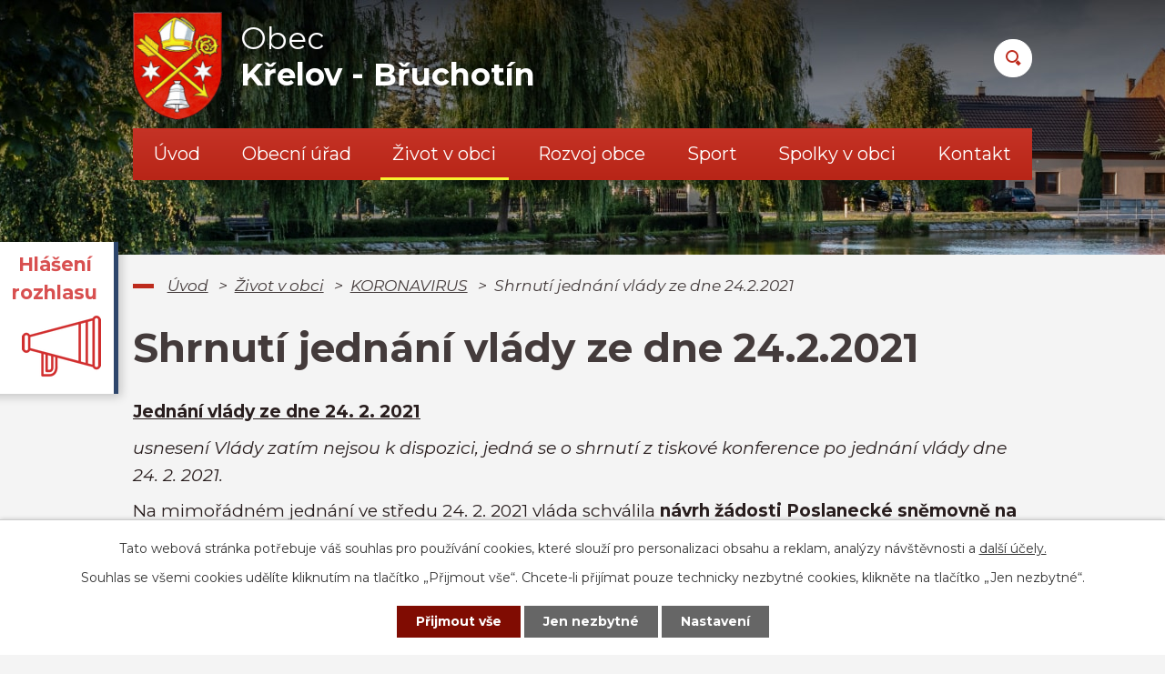

--- FILE ---
content_type: text/html; charset=utf-8
request_url: https://www.krelov.cz/koronavirus/shrnuti-jednani-vlady-ze-dne-2422021
body_size: 12067
content:
<!DOCTYPE html>
<html lang="cs" data-lang-system="cs">
	<head>



		<!--[if IE]><meta http-equiv="X-UA-Compatible" content="IE=EDGE"><![endif]-->
			<meta name="viewport" content="width=device-width, initial-scale=1, user-scalable=yes">
			<meta http-equiv="content-type" content="text/html; charset=utf-8" />
			<meta name="robots" content="index,follow" />
			<meta name="author" content="Antee s.r.o." />
			<meta name="description" content="Jednání vlády ze dne 24. 2. 2021
usnesení Vlády zatím nejsou k dispozici, jedná se o shrnutí z tiskové konference po jednání vlády dne 24. 2. 2021.
Na mimořádném jednání ve středu 24. 2. 2021 vláda schválila návrh žádosti Poslanecké sněmovně na prodloužení doby nouzového stavu vyhlášeného pro území České republiky, a to do 31. 3. 2021. Zabývala se také návrhem na samotestování zaměstnanců antigenní testy ve firmách a osob samostatně výdělečně činných s finanční podporou zdravotních pojišťoven.  Vzhledem k velmi nepříznivé epidemické situaci dospěla vláda k názoru, že současnou krizi není možné vyřešit pouze za pomoci připravovaného pandemického zákona (pandemický zákon byl Senátem vrácen Poslanecké sněmovně). Nedává totiž Ministerstvu zdravotnictví kompetence vyhlásit dostatečně účinná opatření směřující především k omezení mobility občanů či možnost ukládat pracovní povinnost například pro pomoc přetíženým nemocnicím. Vláda proto rozhodla požádat Poslaneckou sněmovnu, aby revokovala své usnesení ze dne 18. 2. 2021 č. 1530 o zrušení nouzového stavu, a současně, aby souhlasila s prodloužením doby nouzového stavu vyhlášeného pro území České republiky do 31. 3. 2021.
Schválila také návrh Ministerstva zdravotnictví na zavedení plošného dobrovolného  antigenního samotestování zaměstnanců a osob samostatně výdělečně činných, které bude částečně hrazeno z veřejného zdravotního pojištění. Provádění samotestů, budou zdravotní pojišťovny hradit ze svých fondů prevence.
Ministerstvo zdravotnictví zveřejnilo seznam vhodných testovacích sad, kterým byla udělena výjimka pro použití laiky, a bude ho průběžně aktualizovat. Připraví rovněž novelu zákonů, které upravují vytváření fondů prevence zdravotních pojišťoven, aby byly zajištěny dostatečné finanční prostředky na příspěvek firmám. Ten se bude odvíjet od skutečně uplatněných nákladů na pořízení samoodběrového testu, maximálně však čtyřikrát 60 korun na zaměstnance za měsíc. Od 1. 3. 2021 budou mít zaměstnavatelé možnost vybrané testy nakupovat.
Kromě toho mají zaměstnanci i nadále možnost podstupovat pravidelné antigenní testování organizované zdravotnickými pracovníky, například závodními lékaři, hrazené z veřejného zdravotního pojištění. Zdravotní pojišťovny už v současnosti hradí svým klientům jeden antigenní test každé tři dny.
Vláda projednala také nové ochranné opatření Ministerstva zdravotnictví, které reaguje na hrozbu zavlečení agresivnějších mutací koronaviru – brazilské a jihoafrické – na území České republiky. Ministerstvo zdravotnictví proto českým občanům a dalším osobám s bydlištěm na území České republiky od 26. 2. 2021 do 11. 4. 2021 až na neodkladné výjimky zakázalo vstup do zemí s extrémním rizikem výskytu těchto mutací. Konkrétně se jedná o Botswanu, Brazílii, Eswatini (Svazijsko), Jihoafrickou republiku, Keňu, Lesotho, Malawi, Mosambik, Tanzánii (včetně ostrovů Zanzibar a Pemba), Zambii a Zimbabwe." />
			<meta name="viewport" content="width=device-width, initial-scale=1, user-scalable=yes" />
<title>Shrnutí jednání vlády ze dne 24.2.2021 | Křelov - Břuchotín</title>

		<link rel="stylesheet" type="text/css" href="https://cdn.antee.cz/jqueryui/1.8.20/css/smoothness/jquery-ui-1.8.20.custom.css?v=2" integrity="sha384-969tZdZyQm28oZBJc3HnOkX55bRgehf7P93uV7yHLjvpg/EMn7cdRjNDiJ3kYzs4" crossorigin="anonymous" />
		<link rel="stylesheet" type="text/css" href="/style.php?nid=VlFWUU0=&amp;ver=1768399196" />
		<link rel="stylesheet" type="text/css" href="/css/libs.css?ver=1768399900" />
		<link rel="stylesheet" type="text/css" href="https://cdn.antee.cz/genericons/genericons/genericons.css?v=2" integrity="sha384-DVVni0eBddR2RAn0f3ykZjyh97AUIRF+05QPwYfLtPTLQu3B+ocaZm/JigaX0VKc" crossorigin="anonymous" />

		<script src="/js/jquery/jquery-3.0.0.min.js" ></script>
		<script src="/js/jquery/jquery-migrate-3.1.0.min.js" ></script>
		<script src="/js/jquery/jquery-ui.min.js" ></script>
		<script src="/js/jquery/jquery.ui.touch-punch.min.js" ></script>
		<script src="/js/libs.min.js?ver=1768399900" ></script>
		<script src="/js/ipo.min.js?ver=1768399889" ></script>
			<script src="/js/locales/cs.js?ver=1768399196" ></script>

			<script src='https://www.google.com/recaptcha/api.js?hl=cs&render=explicit' ></script>

		<link href="/rozpocty-a-financni-dokumenty?action=atom" type="application/atom+xml" rel="alternate" title="Rozpočty a finanční dokumenty">
		<link href="/uredni-deska?action=atom" type="application/atom+xml" rel="alternate" title="Úřední deska">
		<link href="/vyhlasky-zakony-a-usneseni-zastupitelstva?action=atom" type="application/atom+xml" rel="alternate" title="Vyhlášky, zákony a usnesení zastupitelstva">
		<link href="/usneseni-zastupitelstva?action=atom" type="application/atom+xml" rel="alternate" title="Usnesení zastupitelstva">
		<link href="/aktuality?action=atom" type="application/atom+xml" rel="alternate" title="Aktuality">
		<link href="/hlaseni-rozhlasu?action=atom" type="application/atom+xml" rel="alternate" title="Hlášení rozhlasu">
		<link href="/koronavirus?action=atom" type="application/atom+xml" rel="alternate" title="KORONAVIRUS">
		<link href="/zpravodaj?action=atom" type="application/atom+xml" rel="alternate" title="Zpravodaj">
		<link href="/odpadove-hospodarstvi?action=atom" type="application/atom+xml" rel="alternate" title="Odpadové hospodářství">
		<link href="/vystavba-kanalizace?action=atom" type="application/atom+xml" rel="alternate" title="Výstavba kanalizace">
		<link href="/dotacni-programy?action=atom" type="application/atom+xml" rel="alternate" title="Dotační programy">
		<link href="/uzemni-planovani?action=atom" type="application/atom+xml" rel="alternate" title="Územní plánování">
		<link href="/dotace?action=atom" type="application/atom+xml" rel="alternate" title="Dotace">
		<link href="/kalendar-akci?action=atom" type="application/atom+xml" rel="alternate" title="Kalendář akcí">
		<link href="/ukrajina-informace?action=atom" type="application/atom+xml" rel="alternate" title="Ukrajina - informace">
		<link href="/akce-do-kalendare-akci?action=atom" type="application/atom+xml" rel="alternate" title="Akce do kalendáře akcí">
<link rel="preconnect" href="https://fonts.gstatic.com/" crossorigin>
<link href="https://fonts.googleapis.com/css2?family=Montserrat:ital,wght@0,400;0,700;1,400&amp;display=fallback" rel="stylesheet">
<link href="/image.php?nid=18186&amp;oid=7878746" rel="icon" type="image/png">
<link rel="shortcut icon" href="/image.php?nid=18186&amp;oid=7878746">
<script>
ipo.api.live("body", function(el){
//přesun patičky
$(el).find("#ipocopyright").insertAfter("#ipocontainer");
//přidání třidy action-button
$(el).find(".backlink").addClass("action-button");
//přesun vyhledávání
$(el).find(".fulltextSearchForm").appendTo(".header-fulltext");
});
//funkce pro zobrazování a skrývání vyhledávání
ipo.api.live(".header-fulltext > a", function(el){
var ikonaLupa = $(el).find(".ikona-lupa");
$(el).click(function(e) {
e.preventDefault();
$(this).toggleClass("search-active");
if($(this).hasClass("search-active")) {
$(ikonaLupa).text('X');
$(ikonaLupa).attr("title","Zavřít vyhledávání");
} else {
$(this).removeClass("search-active");
$(ikonaLupa).attr("title","Otevřít vyhledávání");
$(".fulltextSearchForm input[type=text]").val("");
}
$(".fulltextSearchForm").animate({height: "toggle"});
});
});
//označení položek, které mají submenu
ipo.api.live('#ipotopmenu ul.topmenulevel1 li.topmenuitem1', function(el) {
var submenu = $(el).find("ul.topmenulevel2");
if ($(window).width() <= 1024){
if (submenu.length) {
$(el).addClass("hasSubmenu");
}
}
});
//wrapnutí spanu do poležek první úrovně
ipo.api.live('#ipotopmenu ul.topmenulevel1 li.topmenuitem1 > a', function(el) {
if ($(window).width() <= 1024) {
$(el).wrapInner("<span>");
}
});
//rozbaleni menu
$(function() {
if ($(window).width() <= 1024) {
$(".topmenulevel1 > li.hasSubmenu > a").click(function(e) {
$(this).toggleClass("see-more");
if($(this).hasClass("see-more")) {
$("ul.topmenulevel2").css("display","none");
$(this).next("ul.topmenulevel2").css("display","block");
$(".topmenulevel1 > li > a").removeClass("see-more");
$(this).addClass("see-more");
} else {
$(this).removeClass("see-more");
$(this).next("ul.topmenulevel2").css("display","none");
}
e.preventDefault();
});
}
});
</script>
<script>
//script pro přepsání odkazu z titulku do hrefu u odkazu
ipo.api.live('.link-logo', function(el) {
var link = $(el).attr("data-link");
$(el).attr("href", link);
$(el).attr("data-link", "");
});
</script>






<link rel="preload" href="/image.php?nid=18186&amp;oid=7878733" as="image">
	</head>

	<body id="page7877652" class="subpage7877652 subpage7877088"
			
			data-nid="18186"
			data-lid="CZ"
			data-oid="7877652"
			data-layout-pagewidth="1024"
			
			data-slideshow-timer="3"
			 data-ipo-article-id="527265"
						
				
				data-layout="responsive" data-viewport_width_responsive="1024"
			>



							<div id="snippet-cookiesConfirmation-euCookiesSnp">			<div id="cookieChoiceInfo" class="cookie-choices-info template_1">
					<p>Tato webová stránka potřebuje váš souhlas pro používání cookies, které slouží pro personalizaci obsahu a reklam, analýzy návštěvnosti a 
						<a class="cookie-button more" href="https://navody.antee.cz/cookies" target="_blank">další účely.</a>
					</p>
					<p>
						Souhlas se všemi cookies udělíte kliknutím na tlačítko „Přijmout vše“. Chcete-li přijímat pouze technicky nezbytné cookies, klikněte na tlačítko „Jen nezbytné“.
					</p>
				<div class="buttons">
					<a class="cookie-button action-button ajax" id="cookieChoiceButton" rel=”nofollow” href="/koronavirus/shrnuti-jednani-vlady-ze-dne-2422021?do=cookiesConfirmation-acceptAll">Přijmout vše</a>
					<a class="cookie-button cookie-button--settings action-button ajax" rel=”nofollow” href="/koronavirus/shrnuti-jednani-vlady-ze-dne-2422021?do=cookiesConfirmation-onlyNecessary">Jen nezbytné</a>
					<a class="cookie-button cookie-button--settings action-button ajax" rel=”nofollow” href="/koronavirus/shrnuti-jednani-vlady-ze-dne-2422021?do=cookiesConfirmation-openSettings">Nastavení</a>
				</div>
			</div>
</div>				<div id="ipocontainer">

			<div class="menu-toggler">

				<span>Menu</span>
				<span class="genericon genericon-menu"></span>
			</div>

			<span id="back-to-top">

				<i class="fa fa-angle-up"></i>
			</span>

			<div id="ipoheader">

				<div class="header-inner__container">
	<div class="row header-inner layout-container flex-container">
		<div class="logo">
			<a title="Obec Křelov - Břuchotín" href="/" class="header-logo">
				<span class="znak"><img src="/image.php?nid=18186&amp;oid=7878733" alt="Obec Křelov - Břuchotín"></span>
				<span class="nazev-obce">
					<span>Obec</span>
					<span>Křelov - Břuchotín</span>
				</span>
			</a>
		</div>
		<div class="header-fulltext">
			<a href="#"><span title="Otevřít vyhledávání" class="ikona-lupa">Ikona</span></a>
		</div>
	</div>
</div>



<div class="subpage-background">
	
		 
		<div class="boxImage">
			<div style="background-image:url(/image.php?oid=7878738&amp;nid=18186);"></div>
		</div>
		 
		
	
</div>

<div class="dulezite ver1">
	<a href="/hlaseni-rozhlasu">
		<div class="panel-1">
			<strong>
				Hlášení rozhlasu
			</strong>
		</div>
		<div class="panel-2">
			<div class="infoText">
				<strong>Hlášení rozhlasu</strong><br></div>
			<img src="/image.php?nid=18186&amp;oid=10545280" alt="foto">
		</div>
	</a>
</div>
			</div>

			<div id="ipotopmenuwrapper">

				<div id="ipotopmenu">
<h4 class="hiddenMenu">Horní menu</h4>
<ul class="topmenulevel1"><li class="topmenuitem1 noborder" id="ipomenu7792041"><a href="/">Úvod</a></li><li class="topmenuitem1" id="ipomenu7792043"><a href="/obecni-urad">Obecní úřad</a><ul class="topmenulevel2"><li class="topmenuitem2" id="ipomenu7792044"><a href="/zakladni-informace">Základní informace</a></li><li class="topmenuitem2" id="ipomenu7792050"><a href="/uredni-deska">Úřední deska</a></li><li class="topmenuitem2" id="ipomenu7792045"><a href="/popis-uradu">Popis úřadu</a></li><li class="topmenuitem2" id="ipomenu9668084"><a href="/zastupitelstvo-obce">Zastupitelstvo obce</a></li><li class="topmenuitem2" id="ipomenu8200108"><a href="/povinne-zverejnovane-informace">Povinně zveřejňované informace</a></li><li class="topmenuitem2" id="ipomenu7865874"><a href="/vyhlasky-zakony-a-usneseni-zastupitelstva">Vyhlášky, zákony a usnesení zastupitelstva</a><ul class="topmenulevel3"><li class="topmenuitem3" id="ipomenu7876752"><a href="/usneseni-zastupitelstva">Usnesení zastupitelstva</a></li></ul></li><li class="topmenuitem2" id="ipomenu7792048"><a href="/rozpocty-a-financni-dokumenty">Rozpočty a finanční dokumenty</a></li><li class="topmenuitem2" id="ipomenu7792046"><a href="/poskytovani-informaci-prijem-podani-vyrocni-zpravy">Poskytování informací, příjem podání, výroční zprávy</a></li><li class="topmenuitem2" id="ipomenu7876914"><a href="/socialne-pravni-ochrana-deti">Sociálně-právní ochrana dětí</a></li><li class="topmenuitem2" id="ipomenu7792049"><a href="/elektronicka-podatelna">Elektronická podatelna</a></li><li class="topmenuitem2" id="ipomenu7876977"><a href="/czech-point">Czech POINT</a></li><li class="topmenuitem2" id="ipomenu7876286"><a href="https://cro.justice.cz/" target="_blank">Registr oznámení</a></li><li class="topmenuitem2" id="ipomenu12275034"><a href="/verejne-zakazky-profil-zadavatele">Veřejné zakázky (profil zadavatele)</a></li><li class="topmenuitem2" id="ipomenu7880692"><a href="/gdpr">GDPR</a></li></ul></li><li class="topmenuitem1 active" id="ipomenu7877088"><a href="/zivot-v-obci">Život v obci</a><ul class="topmenulevel2"><li class="topmenuitem2" id="ipomenu7877094"><a href="/aktuality">Aktuality</a></li><li class="topmenuitem2" id="ipomenu7877157"><a href="/hlaseni-rozhlasu">Hlášení rozhlasu</a></li><li class="topmenuitem2" id="ipomenu7882194"><a href="/kalendar-akci">Kalendář akcí</a></li><li class="topmenuitem2" id="ipomenu7877779"><a href="/zpravodaj">Zpravodaj</a></li><li class="topmenuitem2" id="ipomenu7877784"><a href="/poplatky">Poplatky</a></li><li class="topmenuitem2" id="ipomenu7879003"><a href="/odpadove-hospodarstvi">Odpadové hospodářství</a></li><li class="topmenuitem2" id="ipomenu7880667"><a href="/ztraty-a-nalezy">Ztráty a nálezy</a></li><li class="topmenuitem2" id="ipomenu7880683"><a href="http://zsmskrelov.cz/" target="_blank">ZŠ a MŠ Křelov</a></li><li class="topmenuitem2" id="ipomenu8788793"><a href="/ukrajina-informace">Ukrajina - informace</a></li><li class="topmenuitem2" id="ipomenu9332553"><a href="/virtualni-prohlidka">Virtuální prohlídka</a></li></ul></li><li class="topmenuitem1" id="ipomenu7879488"><a href="/rozvoj-obce">Rozvoj obce</a><ul class="topmenulevel2"><li class="topmenuitem2" id="ipomenu7880740"><a href="/vystavba-kanalizace">Výstavba kanalizace</a></li><li class="topmenuitem2" id="ipomenu7881004"><a href="/dotacni-programy">Dotační programy</a></li><li class="topmenuitem2" id="ipomenu7881031"><a href="/uzemni-planovani">Územní plánování</a></li><li class="topmenuitem2" id="ipomenu7881086"><a href="/dotace">Dotace</a></li></ul></li><li class="topmenuitem1" id="ipomenu8191120"><a href="/sport">Sport</a></li><li class="topmenuitem1" id="ipomenu7879491"><a href="/spolky-v-obci">Spolky v obci</a><ul class="topmenulevel2"><li class="topmenuitem2" id="ipomenu7881123"><a href="/tj-sokol-krelov">T.J. Sokol Křelov</a></li><li class="topmenuitem2" id="ipomenu7881142"><a href="/sbor-dobrovolnych-hasicu">Sbor dobrovolných hasičů</a></li><li class="topmenuitem2" id="ipomenu7881276"><a href="/senior-klub">Senior klub</a></li><li class="topmenuitem2" id="ipomenu7881279"><a href="/myslivci-krelov">Myslivci Křelov</a></li><li class="topmenuitem2" id="ipomenu7881300"><a href="/rybarsky-spolek">Rybářský spolek</a></li><li class="topmenuitem2" id="ipomenu7881302"><a href="/krelov-a-futsal">Křelov A - futsal</a></li><li class="topmenuitem2" id="ipomenu7881308"><a href="/kerberos-krelov">Kerberos Křelov</a></li><li class="topmenuitem2" id="ipomenu7881309"><a href="/taijiquan-shaolin-kung-fu">Taijiquan Shaolin kung-fu</a></li><li class="topmenuitem2" id="ipomenu7881325"><a href="/farnost">Farnost</a></li><li class="topmenuitem2" id="ipomenu7881334"><a href="/krelovsky-kastanek">Křelovský Kaštánek</a></li><li class="topmenuitem2" id="ipomenu7881341"><a href="/vcelari-krelov">Včelaři Křelov</a></li><li class="topmenuitem2" id="ipomenu7881343"><a href="http://www.historiekb.cz/" target="_blank">Historický spolek</a></li></ul></li><li class="topmenuitem1" id="ipomenu7865743"><a href="/kontakt">Kontakt</a></li></ul>
					<div class="cleartop"></div>
				</div>
			</div>
			<div id="ipomain">
				<div class="data-aggregator-calendar" id="data-aggregator-calendar-7879592">
	<h4 class="newsheader">Kalendář</h4>
	<div class="newsbody">
<div id="snippet-mainSection-dataAggregatorCalendar-7879592-cal"><div class="blog-cal ui-datepicker-inline ui-datepicker ui-widget ui-widget-content ui-helper-clearfix ui-corner-all">
	<div class="ui-datepicker-header ui-widget-header ui-helper-clearfix ui-corner-all">
		<a class="ui-datepicker-prev ui-corner-all ajax" href="/koronavirus/shrnuti-jednani-vlady-ze-dne-2422021?mainSection-dataAggregatorCalendar-7879592-date=202512&amp;do=mainSection-dataAggregatorCalendar-7879592-reload" title="Předchozí měsíc">
			<span class="ui-icon ui-icon-circle-triangle-w">Předchozí</span>
		</a>
		<a class="ui-datepicker-next ui-corner-all ajax" href="/koronavirus/shrnuti-jednani-vlady-ze-dne-2422021?mainSection-dataAggregatorCalendar-7879592-date=202602&amp;do=mainSection-dataAggregatorCalendar-7879592-reload" title="Následující měsíc">
			<span class="ui-icon ui-icon-circle-triangle-e">Následující</span>
		</a>
		<div class="ui-datepicker-title">Leden 2026</div>
	</div>
	<table class="ui-datepicker-calendar">
		<thead>
			<tr>
				<th title="Pondělí">P</th>
				<th title="Úterý">Ú</th>
				<th title="Středa">S</th>
				<th title="Čtvrtek">Č</th>
				<th title="Pátek">P</th>
				<th title="Sobota">S</th>
				<th title="Neděle">N</th>
			</tr>

		</thead>
		<tbody>
			<tr>

				<td>

						<span class="tooltip ui-state-default ui-datepicker-other-month">29</span>
				</td>
				<td>

					<a data-tooltip-content="#tooltip-content-calendar-20251230-7879592" class="tooltip ui-state-default ui-datepicker-other-month" href="/akce-do-kalendare-akci/svoz-odpadu-komunal-30122025" title="Svoz odpadu: komunál 30.12.2025">30</a>
					<div class="tooltip-wrapper">
						<div id="tooltip-content-calendar-20251230-7879592">
							<div>Svoz odpadu: komunál 30.12.2025</div>
						</div>
					</div>
				</td>
				<td>

						<span class="tooltip ui-state-default ui-datepicker-other-month">31</span>
				</td>
				<td>

						<span class="tooltip ui-state-default day-off holiday" title="Nový rok">1</span>
				</td>
				<td>

						<span class="tooltip ui-state-default">2</span>
				</td>
				<td>

						<span class="tooltip ui-state-default saturday day-off">3</span>
				</td>
				<td>

						<span class="tooltip ui-state-default sunday day-off">4</span>
				</td>
			</tr>
			<tr>

				<td>

						<span class="tooltip ui-state-default">5</span>
				</td>
				<td>

						<span class="tooltip ui-state-default">6</span>
				</td>
				<td>

						<span class="tooltip ui-state-default">7</span>
				</td>
				<td>

					<a data-tooltip-content="#tooltip-content-calendar-20260108-7879592" class="tooltip ui-state-default" href="/akce-do-kalendare-akci/svoz-odpadu-plast-812026" title="Svoz odpadu: plast 120l občané 8.1.2026">8</a>
					<div class="tooltip-wrapper">
						<div id="tooltip-content-calendar-20260108-7879592">
							<div>Svoz odpadu: plast 120l občané 8.1.2026</div>
						</div>
					</div>
				</td>
				<td>

						<span class="tooltip ui-state-default">9</span>
				</td>
				<td>

						<span class="tooltip ui-state-default saturday day-off">10</span>
				</td>
				<td>

						<span class="tooltip ui-state-default sunday day-off">11</span>
				</td>
			</tr>
			<tr>

				<td>

						<span class="tooltip ui-state-default">12</span>
				</td>
				<td>

					<a data-tooltip-content="#tooltip-content-calendar-20260113-7879592" class="tooltip ui-state-default" href="/akce-do-kalendare-akci/svoz-odpadu-komunal-1312026" title="Svoz odpadu: komunál 13.1.2026">13</a>
					<div class="tooltip-wrapper">
						<div id="tooltip-content-calendar-20260113-7879592">
							<div>Svoz odpadu: komunál 13.1.2026</div>
						</div>
					</div>
				</td>
				<td>

					<a data-tooltip-content="#tooltip-content-calendar-20260114-7879592" class="tooltip ui-state-default" href="/kalendar-akci/1412026-sdh-bruchotin-brusleni" title="14.1.2026 SDH Břuchotín - maškarní karneval na ledě">14</a>
					<div class="tooltip-wrapper">
						<div id="tooltip-content-calendar-20260114-7879592">
							<div>14.1.2026 SDH Břuchotín - maškarní karneval na ledě</div>
						</div>
					</div>
				</td>
				<td>

						<span class="tooltip ui-state-default">15</span>
				</td>
				<td>

						<span class="tooltip ui-state-default">16</span>
				</td>
				<td>

						<span class="tooltip ui-state-default saturday day-off">17</span>
				</td>
				<td>

						<span class="tooltip ui-state-default sunday day-off">18</span>
				</td>
			</tr>
			<tr>

				<td>

						<span class="tooltip ui-state-default">19</span>
				</td>
				<td>

						<span class="tooltip ui-state-default">20</span>
				</td>
				<td>

						<span class="tooltip ui-state-default">21</span>
				</td>
				<td>

					<a data-tooltip-content="#tooltip-content-calendar-20260122-7879592" class="tooltip ui-state-default" href="/akce-do-kalendare-akci/svoz-odpadu-papir-2212026" title="Svoz odpadu: papír 120l občané 22.1.2026">22</a>
					<div class="tooltip-wrapper">
						<div id="tooltip-content-calendar-20260122-7879592">
							<div>Svoz odpadu: papír 120l občané 22.1.2026</div>
						</div>
					</div>
				</td>
				<td>

					<a data-tooltip-content="#tooltip-content-calendar-20260123-7879592" class="tooltip ui-state-default" href="/kalendar-akci/2312026-xviii-reprezentacni-ples-obce-krelov-bruchotin" title="23.1.2026 XVIII. reprezentační ples obce Křelov-Břuchotín">23</a>
					<div class="tooltip-wrapper">
						<div id="tooltip-content-calendar-20260123-7879592">
							<div>23.1.2026 XVIII. reprezentační ples obce Křelov-Břuchotín</div>
						</div>
					</div>
				</td>
				<td>

						<span class="tooltip ui-state-default saturday day-off ui-state-highlight ui-state-active">24</span>
				</td>
				<td>

						<span class="tooltip ui-state-default sunday day-off">25</span>
				</td>
			</tr>
			<tr>

				<td>

						<span class="tooltip ui-state-default">26</span>
				</td>
				<td>

					<a data-tooltip-content="#tooltip-content-calendar-20260127-7879592" class="tooltip ui-state-default" href="/akce-do-kalendare-akci/svoz-odpadu-komunal-2712026" title="Svoz odpadu: komunál 27.1.2026">27</a>
					<div class="tooltip-wrapper">
						<div id="tooltip-content-calendar-20260127-7879592">
							<div>Svoz odpadu: komunál 27.1.2026</div>
						</div>
					</div>
				</td>
				<td>

						<span class="tooltip ui-state-default">28</span>
				</td>
				<td>

						<span class="tooltip ui-state-default">29</span>
				</td>
				<td>

						<span class="tooltip ui-state-default">30</span>
				</td>
				<td>

						<span class="tooltip ui-state-default saturday day-off">31</span>
				</td>
				<td>

						<span class="tooltip ui-state-default sunday day-off ui-datepicker-other-month">1</span>
				</td>
			</tr>
		</tbody>
	</table>
</div>
</div>	</div>
</div>

				<div id="ipomainframe">
					<div id="ipopage">
<div id="iponavigation">
	<h5 class="hiddenMenu">Drobečková navigace</h5>
	<p>
			<a href="/">Úvod</a> <span class="separator">&gt;</span>
			<a href="/zivot-v-obci">Život v obci</a> <span class="separator">&gt;</span>
			<a href="/koronavirus">KORONAVIRUS</a> <span class="separator">&gt;</span>
			<span class="currentPage">Shrnutí jednání vlády ze dne 24.2.2021</span>
	</p>

</div>
						<div class="ipopagetext">
							<div class="blog view-detail content">
								
								<h1>Shrnutí jednání vlády ze dne 24.2.2021</h1>

<div id="snippet--flash"></div>
								
																	

<hr class="cleaner">




<hr class="cleaner">

<div class="article">
	

	<div class="paragraph text clearfix">
<p><strong><u>Jednání vlády ze dne 24. 2. 2021</u></strong></p>
<p><em>usnesení Vlády zatím nejsou k dispozici, jedná se o shrnutí z tiskové konference po jednání vlády dne 24. 2. 2021.</em></p>
<p>Na mimořádném jednání ve středu 24. 2. 2021 vláda schválila <strong>návrh žádosti Poslanecké sněmovně na prodloužení doby nouzového stavu vyhlášeného pro území České republiky, a to do 31. 3. 2021</strong>. Zabývala se také návrhem na samotestování zaměstnanců antigenní testy ve firmách a osob samostatně výdělečně činných s finanční podporou zdravotních pojišťoven.<br> <br> Vzhledem k velmi nepříznivé epidemické situaci dospěla vláda k názoru, že současnou krizi není možné vyřešit pouze za pomoci připravovaného pandemického zákona (pandemický zákon byl Senátem vrácen Poslanecké sněmovně). Nedává totiž Ministerstvu zdravotnictví kompetence vyhlásit dostatečně účinná opatření směřující především k omezení mobility občanů či možnost ukládat pracovní povinnost například pro pomoc přetíženým nemocnicím. Vláda proto rozhodla požádat Poslaneckou sněmovnu, aby revokovala své usnesení ze dne 18. 2. 2021 č. 1530 o zrušení nouzového stavu, a současně, aby souhlasila s prodloužením doby nouzového stavu vyhlášeného pro území České republiky do 31. 3. 2021.</p>
<p><strong>Schválila také návrh Ministerstva zdravotnictví na zavedení plošného dobrovolného  antigenního samotestování zaměstnanců a osob samostatně výdělečně činných, které bude částečně hrazeno z veřejného zdravotního pojištění. P</strong>rovádění samotestů, budou zdravotní pojišťovny hradit ze svých fondů prevence.</p>
<p>Ministerstvo zdravotnictví <a href="https://www.mzcr.cz/seznam-antigennich-testu-pro-ktere-vydalo-mz-vyjimku/">zveřejnilo seznam vhodných testovacích sad</a>, kterým byla udělena výjimka pro použití laiky, a bude ho průběžně aktualizovat. Připraví rovněž novelu zákonů, které upravují vytváření fondů prevence zdravotních pojišťoven, aby byly zajištěny dostatečné finanční prostředky na příspěvek firmám. Ten se bude odvíjet od skutečně uplatněných nákladů na pořízení samoodběrového testu, maximálně však čtyřikrát 60 korun na zaměstnance za měsíc. Od 1. 3. 2021 budou mít zaměstnavatelé možnost vybrané testy nakupovat.</p>
<p>Kromě toho mají zaměstnanci i nadále možnost podstupovat pravidelné antigenní testování organizované zdravotnickými pracovníky, například závodními lékaři, hrazené z veřejného zdravotního pojištění. Zdravotní pojišťovny už v současnosti hradí svým klientům jeden antigenní test každé tři dny.</p>
<p>Vláda projednala také nové ochranné opatření Ministerstva zdravotnictví, které reaguje na hrozbu zavlečení agresivnějších mutací koronaviru – brazilské a jihoafrické – na území České republiky. <strong>Ministerstvo zdravotnictví proto českým občanům a dalším osobám s bydlištěm na území České republiky od 26. 2. 2021 do 11. 4. 2021 až na neodkladné výjimky <u>zakázalo</u> vstup do zemí s extrémním rizikem výskytu těchto mutací.</strong> Konkrétně se jedná o Botswanu, Brazílii, Eswatini (Svazijsko), Jihoafrickou republiku, Keňu, Lesotho, Malawi, Mosambik, Tanzánii (včetně ostrovů Zanzibar a Pemba), Zambii a Zimbabwe.</p>	</div>
		
<div id="snippet--images"><div class="images clearfix">

	</div>
</div>


<div id="snippet--uploader"></div>			<div class="article-footer">
													<div class="published"><span>Publikováno:</span> 25. 2. 2021 11:25</div>

					</div>
	
</div>

<hr class="cleaner">
<div class="content-paginator clearfix">
	<span class="linkprev">
		<a href="/koronavirus/usneseni-vlady-ceske-republiky-o-zmene-krizoveho-opatreni-vyhlaseneho-pod-c-1132021-sb">

			<span class="linkprev-chevron">
				<i class="fa fa-angle-left"></i>
			</span>
			<span class="linkprev-text">
				<span class="linkprev-title">Usnesení vlády…</span>
				<span class="linkprev-date">Změněno: 1. 3. 2021 10:12</span>
			</span>
		</a>
	</span>
	<span class="linkback">
		<a href='/koronavirus'>
			<span class="linkback-chevron">
				<i class="fa fa-undo"></i>
			</span>
			<span class="linkback-text">
				<span>Zpět na přehled</span>
			</span>
		</a>
	</span>
	<span class="linknext">
		<a href="/koronavirus/shrnuti-usneseni-vlady-a-mz-ze-dne-2222021">

			<span class="linknext-chevron">
				<i class="fa fa-angle-right"></i>
			</span>
			<span class="linknext-text">
				<span class="linknext-title">Shrnutí usnesení…</span>
				<span class="linknext-date">Změněno: 23. 2. 2021 13:02</span>
			</span>
		</a>
	</span>
</div>

		
															</div>
						</div>
					</div>


					

					

					<div class="hrclear"></div>
					<div id="ipocopyright">
<div class="copyright">
	<div class="copyright__wrapper flex-container">
	<div class="row copyright__inner flex-container layout-container">
		<div class="copy-info flex-container">
			<div class="copy-kontakt">
				<h3>OÚ Křelov - Břuchotín</h3>
				<p>
					M. Majerové 45/25<br>
					783 36 Křelov - Břuchotín
				</p>
				<div>
					<p><span>IČ: </span>63028255</p>
					<p><span>ID dat. schránky: </span>yrnbnbs</p>
				</div>
			</div>
			<div class="copy-hodiny">
				<h3>Úřední hodiny</h3>
				<p><strong>Pondělí: </strong>8.00 – 12.00 - 12.30 – 17.00</p>
				<p><strong>Úterý: </strong>8.00 – 12.00 - předem objednaní - ZAVŘENO</p>
				<p><strong>Středa: </strong>8.00 – 12.00 - 12.30 – 17.00</p>
				<p><strong>Čtvrtek: </strong>8.00 – 12.00 - předem objednaní - ZAVŘENO</p>
				<p><strong>Pátek: </strong>zavřeno</p>
				<div class="flex-container">
					<p><a href="tel:+420585381503">+420 585 381 503</a></p>
					<p><a href="mailto:obec@krelov.cz">obec@krelov.cz</a></p>
				</div>
			</div>
		</div>
		<div class="copy-mapa">
			<a title="Zobrazit na mapě" href="https://goo.gl/maps/3aGYXS8YJKM2VHFx9" target="_blank" rel="noopener noreferrer">
				<span class="mapa-image">
					<img src="/image.php?nid=18186&amp;oid=7878752" alt="Mapa">
				</span>
				<span class="mapa-title">
					<span>Kde najdete</span>
					<span>naši obec?</span>
				</span>
			</a>
		</div>
	</div>
	<div class="loga__container">
		<div class="row loga flex-container layout-container">
			
				
				<a class="link-logo" data-link="https://maps.cleerio.cz/krelov-bruchotin" href="#" target="_blank" rel="noopener">
					<span style="background-image:url(/image.php?oid=7878747&amp;nid=18186);"><br></span>
				</a>
				
				<a class="link-logo" data-link="https://www.czechpoint.cz/public/" href="#" target="_blank" rel="noopener">
					<span style="background-image:url(/image.php?oid=7878742&amp;nid=18186);"><br></span>
				</a>
				
				<a class="link-logo" data-link="https://www.olkraj.cz/index.php" href="#" target="_blank" rel="noopener">
					<span style="background-image:url(/image.php?oid=7878749&amp;nid=18186);"><br></span>
				</a>
				
				<a class="link-logo" data-link="http://www.moravska-cesta.cz/" href="#" target="_blank" rel="noopener">
					<span style="background-image:url(/image.php?oid=7878741&amp;nid=18186);"><br></span>
				</a>
				
				<a class="link-logo" data-link="https://www.facebook.com/krelovbruchotin/" href="#" target="_blank" rel="noopener">
					<span style="background-image:url(/image.php?oid=10545146&amp;nid=18186);"><br></span>
				</a>
				
				<a class="link-logo" data-link="https://www.idsok.cz/" href="#" target="_blank" rel="noopener">
					<span style="background-image:url(/image.php?oid=10545138&amp;nid=18186);"><br></span>
				</a>
				
				<a class="link-logo" data-link="https://idos.idnes.cz/vlakyautobusy/spojeni/" href="#" target="_blank" rel="noopener">
					<span style="background-image:url(/image.php?oid=10545137&amp;nid=18186);"><br></span>
				</a>
				  
			
		</div>
	</div>
</div>
<div class="row antee">
	<div class="layout-container">
		© 2026 Obec Křelov-Břuchotín, <a href="mailto:krelov@krelov.cz">Kontaktovat webmastera</a>, <span id="links"><a href="/prohlaseni-o-pristupnosti">Prohlášení o přístupnosti</a>, <a href="/mapa-stranek">Mapa stránek</a></span><br>ANTEE s.r.o. - <a href="https://www.antee.cz" rel="nofollow">Tvorba webových stránek</a>, Redakční systém IPO
	</div>
</div>
</div>
					</div>
					<div id="ipostatistics">
<script >
	var _paq = _paq || [];
	_paq.push(['disableCookies']);
	_paq.push(['trackPageView']);
	_paq.push(['enableLinkTracking']);
	(function() {
		var u="https://matomo.antee.cz/";
		_paq.push(['setTrackerUrl', u+'piwik.php']);
		_paq.push(['setSiteId', 4843]);
		var d=document, g=d.createElement('script'), s=d.getElementsByTagName('script')[0];
		g.defer=true; g.async=true; g.src=u+'piwik.js'; s.parentNode.insertBefore(g,s);
	})();
</script>
<script >
	$(document).ready(function() {
		$('a[href^="mailto"]').on("click", function(){
			_paq.push(['setCustomVariable', 1, 'Click mailto','Email='+this.href.replace(/^mailto:/i,'') + ' /Page = ' +  location.href,'page']);
			_paq.push(['trackGoal', 8]);
			_paq.push(['trackPageView']);
		});

		$('a[href^="tel"]').on("click", function(){
			_paq.push(['setCustomVariable', 1, 'Click telefon','Telefon='+this.href.replace(/^tel:/i,'') + ' /Page = ' +  location.href,'page']);
			_paq.push(['trackPageView']);
		});
	});
</script>
					</div>

					<div id="ipofooter">
						
					</div>
				</div>
			</div>
		</div>
	</body>
</html>
